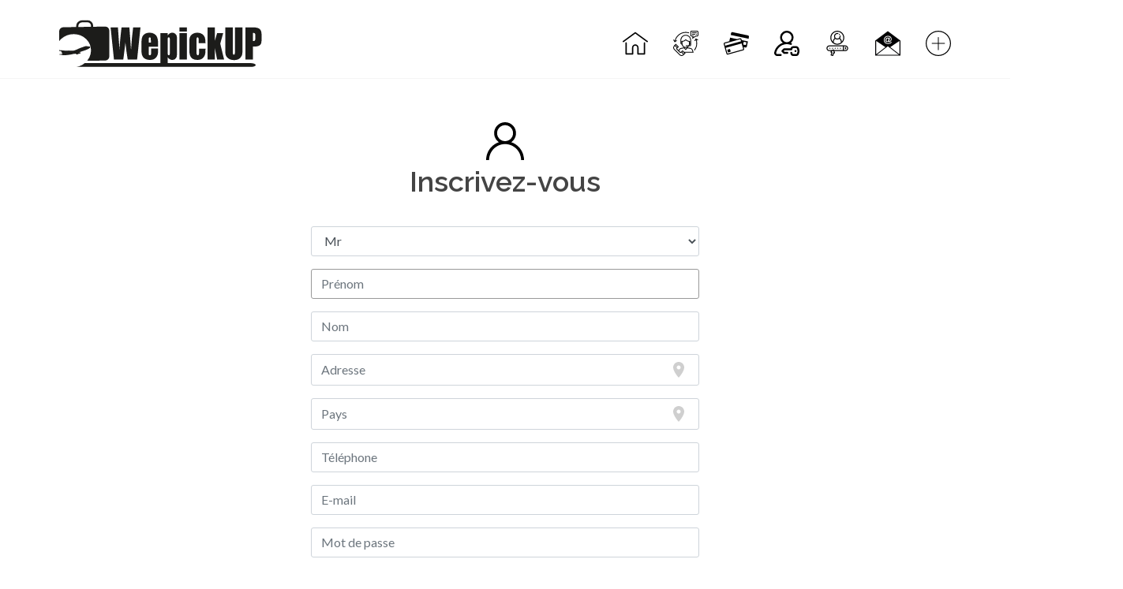

--- FILE ---
content_type: text/html; charset=UTF-8
request_url: http://www.wepickup.fr/inscription
body_size: 5852
content:
<!DOCTYPE html>
<html dir="ltr" lang="fr-FR">
<head>
    <meta http-equiv="content-type" content="text/html; charset=utf-8"/>
    <meta name="author" content="SemiColonWeb"/>
    <!-- Document Title
       ============================================= -->
    <title>Wepickup Relais mondial de vos colis à l&#039;étranger</title>
    <meta name="Description"
          content="Wepickup est un service de relai colis en ligne, il vous permet peu importe ou vous vous trouvez de commander en Europe et de recevoir vos colis soit à l'aéroport, soit à votre hôtel, vous commandez en ligne et vous recevez vos produits à votre arrivé en FRANCE.">
    <meta name="Keywords" content="relai colis, colis aeroport, adresse commande en france, commande en ligne france">

    <!-- Stylesheets
    ============================================= -->
    <link href="https://fonts.googleapis.com/css?family=Lato:300,400,400i,700|Raleway:300,400,500,600,700|Crete+Round:400i"
          rel="stylesheet" type="text/css"/>
    <link rel="stylesheet" href="http://www.wepickup.fr/css/bootstrap.css" type="text/css"/>
    <link rel="stylesheet" href="http://www.wepickup.fr/css/style.css" type="text/css"/>
    <link rel="stylesheet" href="http://www.wepickup.fr/css/dark.css" type="text/css"/>
    <link rel="stylesheet" href="http://www.wepickup.fr/css/font-icons.css" type="text/css"/>
    <link rel="stylesheet" href="http://www.wepickup.fr/css/animate.css" type="text/css"/>
    <link rel="stylesheet" href="http://www.wepickup.fr/css/magnific-popup.css" type="text/css"/>
    <link rel="stylesheet" href="http://www.wepickup.fr/css/custom.css" type="text/css"/>
    <link rel="stylesheet" href="http://www.wepickup.fr/css/components/datepicker.min.css" type="text/css"/>
    <!-- Algolia autocomplete -->
    <script src="https://cdn.jsdelivr.net/npm/places.js@1.6.0"></script>
    <link rel="stylesheet" href="http://www.wepickup.fr/css/responsive.css" type="text/css"/>
    <meta name="viewport" content="width=device-width, initial-scale=1"/>
    <script type='text/javascript'
            src='//platform-api.sharethis.com/js/sharethis.js#property=5bf61aeba0286b00115a8b6e&product=sticky-share-buttons'
            async='async'></script>
    <script src="http://www.wepickup.fr/js/typed.min.js"></script>

</head>

<body class="stretched">

<!-- Document Wrapper
============================================= -->
<div id="wrapper" class="clearfix">

    <!-- Header
    ============================================= -->
    <header id="header">

        <div id="header-wrap">

            <div class="container-fullwidth clearfix">

                <div id="primary-menu-trigger"><i class="icon-reorder"></i></div>

                <!-- Logo
                ============================================= -->
                <div id="logo">
                    <a href="http://www.wepickup.fr/accueil" class="standard-logo" data-dark-logo="http://www.wepickup.fr/images/logo.svg"><img
                                src="http://www.wepickup.fr/images/logo.svg" alt="WepickUP Logo"></a>
                    <a href="http://www.wepickup.fr/accueil" class="retina-logo"
                       data-dark-logo="http://www.wepickup.fr/images/logo.svg"><img src="http://www.wepickup.fr/images/logo.svg"
                                                                            alt="WepickUP Logo"></a>
                </div>
                <!-- #logo end -->

                <!-- Primary Navigation
                ============================================= -->
                <nav id="primary-menu">

                    <ul class="one-page-menu">
                                                                                    <li class="current"><a href="http://www.wepickup.fr/accueil">
                                        <img src="http://www.wepickup.fr/images/home.svg" width="32px" height="32px">
                                    </a></li>
                                <li><a href="http://www.wepickup.fr/services">
                                        <img src="http://www.wepickup.fr/images/services.svg" width="32px" height="32px">
                                    </a></li>
                                <li>
                                    <a href="http://www.wepickup.fr/tarifs">
                                        <img src="http://www.wepickup.fr/images/cardcredit.svg" width="32px" height="32px">
                                    </a>
                                </li>
                                <li>
                                    <a href="http://www.wepickup.fr/inscription">
                                        <img src="http://www.wepickup.fr/images/register.svg" width="32px" height="32px">
                                    </a>
                                </li>
                                <li>
                                    <a href="http://www.wepickup.fr/connexion">
                                        <img src="http://www.wepickup.fr/images/userlogin2.svg" width="32px" height="32px">
                                    </a>
                                </li>
                                <li>
                                    <a href="" data-href="#section-contact">
                                        <img src="http://www.wepickup.fr/images/mail.svg" width="32px" height="32px">
                                    </a>
                                </li>
                                <li>
                                    <a href="http://www.wepickup.fr/inscription">
                                        <img src="http://www.wepickup.fr/images/add.svg" width="32px" height="32px">
                                    </a>
                                </li>
                                                                                                </ul>
                </nav><!-- #primary-menu end -->

            </div>

        </div>
    </header><!-- #header end -->

    <div class="container">
        <div class="row m-5">
            <div class="col-md-8 offset-3 col-lg-12 col-sm-12">
                        <form method="POST" action="http://www.wepickup.fr/inscription">
                            <input type="hidden" name="_token" value="aXOoiPqwSsAv8jpGCjmiHDO55cK7tVqRQgaDwVdw">                            <div class="form-group row">
                                <div class="col-md-6">
                                    <h1 class="text-center"><img src="http://www.wepickup.fr/images/userlogin.svg" width="48px" height="48px"><br>Inscrivez-vous</h1>
                                    <select name="civility" class="form-control">
                                        <option value="">Choisir votre Civilité...</option>
                                        <option value="Mr" selected>Mr</option>
                                        <option value="Mlle">Mlle</option>
                                    </select>
                                                                    </div>
                            </div>
                            <div class="form-group row">
                                <div class="col-md-6">
                                    <input id="surname" type="text" placeholder="Prénom" required class="form-control" name="surname" value="" required autofocus>
                                                                    </div>
                            </div>

                            <div class="form-group row">
                                <div class="col-md-6">
                                    <input id="name" type="text" placeholder="Nom" required class="form-control" name="name" value="" required autofocus>
                                                                    </div>
                            </div>

                            <div class="form-group row">
                                <div class="col-md-6">
                                    <input id="places" placeholder="Adresse" type="text" class="form-control" name="address" value="" required autofocus>
                                                                    </div>
                            </div>

                            <div class="form-group row">
                                <div class="col-md-6">
                                    <input id="pays" placeholder="Pays" type="text" class="form-control" name="country" value="" required autofocus>
                                                                    </div>
                            </div>
                            <div class="form-group row">
                                <div class="col-md-6">
                                    <input id="phone" type="text" placeholder="Téléphone" class="form-control" name="phone" value="" required>
                                                                    </div>
                            </div>


                            <div class="form-group row">
                                <div class="col-md-6">
                                    <input id="email" type="email" placeholder="E-mail" class="form-control" name="email" value="" required autocomplete="off">

                                                                    </div>
                            </div>

                            <div class="form-group row">
                                <div class="col-md-6">
                                    <input id="password" type="password"  placeholder="Mot de passe" class="form-control" name="password" required autocomplete="off">

                                                                    </div>
                            </div>

                            <div class="form-group row">
                                <div class="col-md-6">
                                    <input id="password-confirm" type="password"  placeholder="Confirmation mot de passe" class="form-control" name="password_confirmation" required>
                                </div>
                            </div>

                            <div class="form-group row mb-0">
                                <div class="col-md-6">
                                    <button type="submit" class="button button-3d button-blue button-large nobottommargin btn-block">
                                       S&#039;inscrire
                                    </button>
                                </div>
                            </div>
                        </form>
                    </div>
                </div>
    </div>
    <script>
        (function() {
            var placesAutocomplete = places({
                container: document.querySelector('#pays'),
                type: 'country',
                templates: {
                    suggestion: function(suggestion) {
                        return '<i class="flag ' + suggestion.countryCode + '"></i> ' +
                            suggestion.highlight.name;
                    }
                }
            });
        })();
    </script>

<!-- Footer
    ============================================= -->
    <footer id="footer" class="dark">

        <div class="container">

            <!-- Footer Widgets
            ============================================= -->
            <div class="footer-widgets-wrap clearfix">

                <div class="col_two_third">

                    <div class="col_one_third">

                        <div class="widget clearfix">

                            <img src="http://www.wepickup.fr/images/logo.svg" alt="" class="footer-logo">
                            <p>Nous ubérisons le transport de colis dans le monde, nous croyons en une meilleure facon de transporter vos colis, nous sommes moins chers que Colissimo, UPS ou DHL.</p>
                            <hr>
                            <b>Moyen de paiements acceptés</b>
                            <img src="http://www.wepickup.fr/images/brands/mobile-money.jpg" width="256px" height="100px"
                                 alt="Paiement depuis le Cameroun">
                            <img src="http://www.wepickup.fr/images/paiement.png" width="256px" height="80px"
                                 alt="Paiement depuis le Cameroun">

                        </div>

                    </div>

                    <div class="col_one_third">

                        <div style="background: http://www.wepickup.fr/images/world-map.png no-repeat center center; background-size: 100%;">
                            <address>
                                <strong>QG:</strong><br>
                                WEPICKUP FRANCE<br>208 Avenue Aristide Briand <br>
                                92220 Bagneux<br>
                            </address>
                            <abbr title="Phone Number"><strong>Téléphone:</strong></abbr> (+33) 650012445<br>
                            <abbr title="Email Address"><strong>Email:</strong></abbr> contact@wepickup.fr<br>
                            <hr>
                            <img src="http://www.wepickup.fr/images/france-flag-icon-256.png" width="96px" height="48px"
                                 alt="Colis envoie Cameroun"><br>
                            <address>
                                <strong>Point retrait FRANCE</strong><br>
                                WEPICKUP FRANCE<br>BAGNEUX<br>
                                208 Avenue Aristide Briand 92220, BAGNEUX<br>
                            </address>

                            <hr>
                            <img src="http://www.wepickup.fr/images/brands/cm.png" width="96px" height="48px"
                                 alt="Colis envoie Cameroun"><br>
                            <address>
                                <strong>Point retrait CAMEROUN</strong><br>
                                WEPICKUP CAMEROUN<br>MAKEPE<br>
                                DOUALA, CAMEROUN<br>
                            </address>


                        </div>

                    </div>

                    <div class="col_one_third col_last">
                        <div class="widget clearfix" style="margin-bottom: -20px;">

                            <div class="row">

                                <div class="col-lg-6 clearfix bottommargin-sm">
                                    <a href="#" class="social-icon si-dark si-colored si-facebook nobottommargin"
                                       style="margin-right: 10px;">
                                        <i class="icon-facebook"></i>
                                        <i class="icon-facebook"></i>
                                    </a>
                                    <a href="#">
                                        <small style="display: block; margin-top: 3px;"><strong>Like us</strong><br>sur
                                            Facebook
                                        </small>
                                    </a>
                                </div>
                                <div class="col-lg-6 clearfix">
                                    <a href="#" class="social-icon si-dark si-colored si-rss nobottommargin"
                                       style="margin-right: 10px;">
                                        <i class="icon-rss"></i>
                                        <i class="icon-rss"></i>
                                    </a>
                                    <a href="#">
                                        <small style="display: block; margin-top: 3px;"><strong>Suivre nos flux</strong><br>RSS
                                        </small>
                                    </a>
                                </div>

                            </div>

                        </div>
                    </div>
                </div>

                <div class="col_one_third col_last">
                    <div class="widget subscribe-widget clearfix">
                        <h5><strong>Restez informez</strong> car nous ouvrons chaque jour des points de retraits dans le
                            monde</h5>
                        <div class="widget-subscribe-form-result"></div>
                        <form id="widget-subscribe-form" action="include/subscribe.php" role="form" method="post"
                              class="nobottommargin">
                            <div class="input-group divcenter">
                                <div class="input-group-prepend">
                                    <div class="input-group-text"><i class="icon-email2"></i></div>
                                </div>
                                <input type="email" id="widget-subscribe-form-email" name="widget-subscribe-form-email"
                                       class="form-control required email" placeholder="Saisir votre Email">
                                <div class="input-group-append">
                                    <button class="btn btn-success" type="submit">Rejoindre</button>
                                </div>
                            </div>
                        </form>
                    </div>
                </div>

            </div><!-- .footer-widgets-wrap end -->

        </div>

        <!-- Copyrights
        ============================================= -->
        <div id="copyrights">

            <div class="container clearfix">

                <div class="col_half">
                    &copy; 2018 Tous droits réservés.<br>
                    <div class="copyright-links"><a href="/conditions">Conditions d&#039;utilisations</a> / <a
                                href="/termes">Termes d&#039;utilisations</a></div>
                </div>

                <div class="col_half col_last tright">
                    <div class="fright clearfix">
                        <a href="#" class="social-icon si-small si-borderless si-facebook">
                            <i class="icon-facebook"></i>
                            <i class="icon-facebook"></i>
                        </a>

                        <a href="#" class="social-icon si-small si-borderless si-twitter">
                            <i class="icon-twitter"></i>
                            <i class="icon-twitter"></i>
                        </a>

                        <a href="#" class="social-icon si-small si-borderless si-gplus">
                            <i class="icon-gplus"></i>
                            <i class="icon-gplus"></i>
                        </a>

                        <a href="#" class="social-icon si-small si-borderless si-pinterest">
                            <i class="icon-pinterest"></i>
                            <i class="icon-pinterest"></i>
                        </a>


                        <a href="#" class="social-icon si-small si-borderless si-linkedin">
                            <i class="icon-linkedin"></i>
                            <i class="icon-linkedin"></i>
                        </a>
                    </div>

                    <div class="clear"></div>

                    <i class="icon-envelope2"></i> contact@wepickup.com <span class="middot">&middot;</span> <i
                            class="icon-headphones"></i>0650012445 <span class="middot">&middot;</span> <i
                            class="icon-skype2"></i> wepickupOnskype
                </div>

            </div>

        </div>
        <!-- #copyrights end -->


    </footer><!-- #footer end -->

</div><!-- #wrapper end -->

<!-- Go To Top
============================================= -->
<div id="gotoTop" class="icon-angle-up"></div>

<!-- External JavaScripts
============================================= -->
<script src="http://www.wepickup.fr/js/jquery.js"></script>
<script src="http://www.wepickup.fr/js/plugins.js"></script>

<!-- Footer Scripts
============================================= -->
<script src="http://www.wepickup.fr/js/functions.js"></script>
<script src="https://maps.google.com/maps/api/js?key=AIzaSyDMxJ92oBkSnVNHFX3R8XhtYQPEgk1_IiI"></script>
<script src="http://www.wepickup.fr/js/jquery.gmap.js"></script>

<script>

    jQuery('#google-map').gMap({

        address: 'Levallois, FRANCE',
        maptype: 'ROADMAP',
        zoom: 14,
        markers: [
            {
                address: "44 avenue Georges Pompidou Levallois, FRANCE",
                html: '<div style="width: 300px; height:50px; margin-top:50px;"><h4 style="margin-bottom: 8px;">Point Relais <span>WepickUP</span></h4><p class="nobottommargin"><p>Retirez tous vos colis dans notre point de retrait chez <strong>WEPICKUP 44 Avenue Georges pompidou 92300 Levallois Perret</strong>.</p></div>',
                icon: {
                    image: "images/icons/map-icon-red.png",
                    iconsize: [32, 39],
                    iconanchor: [32, 39]
                }
            }
        ],
        doubleclickzoom: false,
        controls: {
            panControl: true,
            zoomControl: true,
            mapTypeControl: true,
            scaleControl: false,
            streetViewControl: false,
            overviewMapControl: false
        }

    });
</script>
<script src="https://cdn.jsdelivr.net/npm/places.js@1.6.0"></script>
<script src="http://parsleyjs.org/dist/parsley.js"></script>
<script type="text/javascript" src="https://js.stripe.com/v2/"></script>
<script>
    Stripe.setPublishableKey("pk_test_3gs8ZXT3VD86CbG68lFzlbRt");
    jQuery(function ($) {
        $('#payment-form').submit(function (event) {
            var $form = $(this);
            $form.parsley().subscribe('parsley:form:validate', function (formInstance) {
                formInstance.submitEvent.preventDefault();
                alert();
                return false;
            });
            $form.find('#submitBtn').prop('disabled', true);
            Stripe.card.createToken($form, stripeResponseHandler);
            return false;
        });
    });

    function stripeResponseHandler(status, response) {
        var $form = $('#payment-form');
        if (response.error) {
            $form.find('.payment-errors').text(response.error.message);
            $form.find('.payment-errors').addClass('alert alert-danger');
            $form.find('#submitBtn').prop('disabled', false);
            $('#submitBtn').button('reset');
        } else {
            var token = response.id;
            $form.append($('<input type="hidden" name="stripeToken" />').val(token));
            $form.get(0).submit();
        }
    };
</script>
<!-- PARSLEY -->
<script>
    window.ParsleyConfig = {
        errorsWrapper: '<div></div>',
        errorTemplate: '<div class="alert alert-danger parsley" role="alert"></div>',
        errorClass: 'has-error',
        successClass: 'has-success'
    };
</script>

<script>
    var placesAutocomplete = places({
        container: document.querySelector('#places')
    });
    var placesAutocomplete = places({
        container: document.querySelector('#arrival')
    });
</script>
<div id="fb-root"></div>
<script>(function (d, s, id) {
        var js, fjs = d.getElementsByTagName(s)[0];
        if (d.getElementById(id)) return;
        js = d.createElement(s);
        js.id = id;
        js.src = 'https://connect.facebook.net/fr_FR/sdk.js#xfbml=1&version=v3.2&appId=979972712100842&autoLogAppEvents=1';
        fjs.parentNode.insertBefore(js, fjs);
    }(document, 'script', 'facebook-jssdk'));</script>

<script>
    window.fbAsyncInit = function () {
        FB.init({
            appId: '736714566697311',
            cookie: true,
            xfbml: true,
            version: 'v3.2'
        });

        FB.AppEvents.logPageView();

    };

    (function (d, s, id) {
        var js, fjs = d.getElementsByTagName(s)[0];
        if (d.getElementById(id)) {
            return;
        }
        js = d.createElement(s);
        js.id = id;
        js.src = "https://connect.facebook.net/en_US/sdk.js";
        fjs.parentNode.insertBefore(js, fjs);
    }(document, 'script', 'facebook-jssdk'));
</script>
<script src="http://www.wepickup.fr/js/datepicker.min.js"></script>
<script src="http://www.wepickup.fr/js/i18n/datepicker.fr.js"></script>
</body>
</html>


--- FILE ---
content_type: text/css
request_url: http://www.wepickup.fr/css/custom.css
body_size: 365
content:
.bgGreen{
    background: #56b48c;
}
.textWhite{
    color: #fff;
}
.radius{
    border-radius: 5px;
}
.value{
    margin-left: 50px;
}
.bg{
    background: url("/images/bg3web.jpg")  no-repeat;
    background-size: cover;
}
.textBlack{
    color: #000;
}
.title{
    text-align: center !important;
    color: #111;
    font-family: 'Helvetica Neue', sans-serif;
    font-size: 60px;
    font-weight: bold;
    letter-spacing: -1px;
    line-height: 1;
}
.searchBG{
    background: #ffffff3d;
    border-radius: 11px;
    border: 1px solid #eaeaea;
}
.customDiv{
    background: #fff;
    padding: 7px;
    border-radius: 5px;
}



--- FILE ---
content_type: image/svg+xml
request_url: http://www.wepickup.fr/images/logo.svg
body_size: 7475
content:
<?xml version="1.0" encoding="utf-8"?>
<svg version="1.1" id="Layer_1"
xmlns="http://www.w3.org/2000/svg"
xmlns:xlink="http://www.w3.org/1999/xlink"
width="390px" height="140px"
xml:space="preserve">
<g id="PathID_1" transform="matrix(1.26569, 0, 0, 1.40625, 111.85, 105.55)" opacity="1">
<path style="fill:#1C1C1A;fill-opacity:1" d="M41.75 -40.5L37.05 0L23.9 0Q22.1 -9.3 20.7 -21.25Q20.05 -16.1 17.75 0L4.7 0L0 -40.5L10.25 -40.5L11.35 -26.35L12.4 -12.7Q13 -23.25 15.3 -40.5L26.25 -40.5L27.35 -27.1L28.55 -11.7Q29.45 -26.4 31.5 -40.5L41.75 -40.5" />
</g>
<g id="PathID_2" transform="matrix(1.26569, 0, 0, 1.40625, 111.85, 105.55)" opacity="1">
</g>
<g id="PathID_3" transform="matrix(1.26569, 0, 0, 1.40625, 164.55, 105.55)" opacity="1">
<path style="fill:#1C1C1A;fill-opacity:1" d="M24.7 -16L11.6 -16L11.6 -8.8Q11.6 -6.55 11.9 -5.9Q12.25 -5.3 13.15 -5.3Q14.3 -5.3 14.7 -6.15Q15.1 -7 15.1 -9.45L15.1 -13.85L24.7 -13.85L24.7 -11.4Q24.7 -8.3 24.3 -6.65Q23.9 -5 22.45 -3.1Q21.05 -1.25 18.85 -0.3Q16.65 0.6 13.35 0.6Q10.15 0.6 7.7 -0.3Q5.25 -1.25 3.9 -2.85Q2.55 -4.45 2 -6.4Q1.5 -8.35 1.5 -12.05L1.5 -21.7Q1.5 -26.05 2.65 -28.55Q3.85 -31.1 6.5 -32.45Q9.2 -33.8 12.65 -33.8Q16.9 -33.8 19.65 -32.15Q22.45 -30.55 23.55 -27.85Q24.7 -25.2 24.7 -20.4L24.7 -16M14.6 -21.4L14.6 -23.8Q14.6 -26.4 14.3 -27.15Q14 -27.9 13.15 -27.9Q12.1 -27.9 11.85 -27.25Q11.6 -26.6 11.6 -23.8L11.6 -21.4L14.6 -21.4" />
</g>
<g id="PathID_4" transform="matrix(1.26569, 0, 0, 1.40625, 164.55, 105.55)" opacity="1">
</g>
<g id="PathID_5" transform="matrix(1.26569, 0, 0, 1.40625, 197.7, 105.55)" opacity="1">
<path style="fill:#1C1C1A;fill-opacity:1" d="M12.05 -33.2L11.9 -30.2Q13.25 -32 14.85 -32.9Q16.5 -33.8 18.4 -33.8Q20.75 -33.8 22.45 -32.5Q24.2 -31.25 24.6 -29.6Q25.05 -27.95 25.05 -24L25.05 -10Q25.05 -5.5 24.5 -3.55Q23.95 -1.65 22.3 -0.5Q20.65 0.6 18.3 0.6Q16.4 0.6 14.8 -0.25Q13.2 -1.15 11.9 -2.9L11.9 4.75L1.8 4.75L1.8 -33.2L12.05 -33.2M14.95 -23.5Q14.95 -26.6 14.7 -27.25Q14.5 -27.9 13.45 -27.9Q12.45 -27.9 12.15 -27.15Q11.9 -26.4 11.9 -23.5L11.9 -9.75Q11.9 -6.75 12.2 -6Q12.5 -5.3 13.5 -5.3Q14.45 -5.3 14.7 -5.95Q14.95 -6.65 14.95 -9.3L14.95 -23.5" />
</g>
<g id="PathID_6" transform="matrix(1.26569, 0, 0, 1.40625, 197.7, 105.55)" opacity="1">
</g>
<g id="PathID_7" transform="matrix(1.26569, 0, 0, 1.40625, 231.35, 105.55)" opacity="1">
<path style="fill:#1C1C1A;fill-opacity:1" d="M12.2 -40.5L12.2 -35.25L1.8 -35.25L1.8 -40.5L12.2 -40.5M12.2 -33.2L12.2 0L1.8 0L1.8 -33.2L12.2 -33.2" />
</g>
<g id="PathID_8" transform="matrix(1.26569, 0, 0, 1.40625, 231.35, 105.55)" opacity="1">
</g>
<g id="PathID_9" transform="matrix(1.26569, 0, 0, 1.40625, 249.15, 105.55)" opacity="1">
<path style="fill:#1C1C1A;fill-opacity:1" d="M24.15 -20.65L14.6 -20.65L14.6 -24.45Q14.6 -26.45 14.25 -27.15Q13.95 -27.9 13.05 -27.9Q12.2 -27.9 11.9 -27.25Q11.6 -26.65 11.6 -24.45L11.6 -8.8Q11.6 -7.05 12.05 -6.15Q12.5 -5.3 13.35 -5.3Q14.4 -5.3 14.75 -6.2Q15.15 -7.1 15.15 -9.7L15.15 -13.65L24.15 -13.65Q24.1 -9.65 23.8 -7.65Q23.55 -5.7 22.15 -3.6Q20.75 -1.5 18.45 -0.45Q16.2 0.6 12.85 0.6Q8.55 0.6 6.05 -0.85Q3.55 -2.3 2.5 -4.95Q1.5 -7.6 1.5 -12.45L1.5 -21.85Q1.5 -26.1 2.35 -28.25Q3.2 -30.4 5.95 -32.1Q8.75 -33.8 12.7 -33.8Q16.65 -33.8 19.45 -32.1Q22.25 -30.4 23.2 -27.85Q24.15 -25.3 24.15 -20.65" />
</g>
<g id="PathID_10" transform="matrix(1.26569, 0, 0, 1.40625, 249.15, 105.55)" opacity="1">
</g>
<g id="PathID_11" transform="matrix(1.26569, 0, 0, 1.40625, 281.15, 105.55)" opacity="1">
<path style="fill:#1C1C1A;fill-opacity:1" d="M23.55 -33.2L19.45 -19.95L24.8 0L15.05 0L11.9 -14.45L11.9 0L1.8 0L1.8 -40.5L11.9 -40.5L11.9 -23.5L15.05 -33.2L23.55 -33.2" />
</g>
<g id="PathID_12" transform="matrix(1.26569, 0, 0, 1.40625, 281.15, 105.55)" opacity="1">
</g>
<g id="PathID_13" transform="matrix(1.26569, 0, 0, 1.40625, 312.2, 105.55)" opacity="1">
<path style="fill:#1C1C1A;fill-opacity:1" d="M26 -40.5L26 -13.4Q26 -8.8 25.7 -6.95Q25.4 -5.1 23.9 -3.1Q22.45 -1.15 20 -0.15Q17.6 0.85 14.35 0.85Q10.7 0.85 7.9 -0.35Q5.15 -1.55 3.75 -3.45Q2.4 -5.4 2.15 -7.5Q1.95 -9.65 1.95 -16.5L1.95 -40.5L12.5 -40.5L12.5 -10.1Q12.5 -7.45 12.75 -6.7Q13.05 -6 13.9 -6Q14.85 -6 15.15 -6.8Q15.45 -7.6 15.45 -10.65L15.45 -40.5L26 -40.5" />
</g>
<g id="PathID_14" transform="matrix(1.26569, 0, 0, 1.40625, 312.2, 105.55)" opacity="1">
</g>
<g id="PathID_15" transform="matrix(1.26569, 0, 0, 1.40625, 347.6, 105.55)" opacity="1">
<path style="fill:#1C1C1A;fill-opacity:1" d="M2.1 -40.5L12.65 -40.5Q16.95 -40.5 19.25 -39.8Q21.6 -39.1 22.75 -37.8Q23.9 -36.55 24.3 -34.75Q24.75 -32.95 24.75 -29.15L24.75 -25.6Q24.75 -21.75 23.95 -19.95Q23.15 -18.2 21 -17.25Q18.85 -16.3 15.45 -16.3L12.65 -16.3L12.65 0L2.1 0L2.1 -40.5M12.65 -33.55L12.65 -23.25L13.4 -23.25Q14.8 -23.25 15.35 -23.95Q15.95 -24.65 15.95 -26.9L15.95 -30.2Q15.95 -32.3 15.3 -32.9Q14.65 -33.55 12.65 -33.55" />
</g>
<g id="PathID_16" transform="matrix(1.26569, 0, 0, 1.40625, 347.6, 105.55)" opacity="1">
</g>
<g id="PathID_17" transform="matrix(3.04244, 0, 9.97772e-008, -1.14132, 202.55, 115.4)" opacity="1">
<path style="fill:#1C1C1A;fill-opacity:1" d="M53.6 -2.1Q54.5 -1.2 54.5 0Q54.5 1.2 53.6 2.1Q52.7 3 51.5 3L-51.5 3Q-52.7 3 -53.6 2.1Q-54.5 1.2 -54.5 0Q-54.5 -1.2 -53.6 -2.1Q-52.7 -3 -51.5 -3L51.5 -3Q52.7 -3 53.6 -2.1" />
</g>
<g id="PathID_18" transform="matrix(3.04244, 0, 9.97772e-008, -1.14132, 202.55, 115.4)" opacity="1">
</g>
<g id="PathID_19" transform="matrix(0.474783, -0.00736237, 0, 0.466568, 20.95, 36.65)" opacity="1">
<path style="fill:#1C1C1A;fill-opacity:1" d="M182.15 29.85Q186.6 34.35 186.6 40.45L186.6 139.2Q186.6 145.5 182.15 150.05Q177.65 154.5 171.55 154.5L15.35 154.5Q8.95 154.5 4.5 150.05Q0 145.5 0 139.2L0 40.45Q0 34.35 4.5 29.85Q8.95 25.3 15.35 25.3L63.25 25.3L63.25 21.8Q63.25 12.85 69.6 6.3Q76.35 0 85.3 0L104.5 0Q113.85 0 120.2 6.3Q126.55 12.85 126.55 21.8L126.55 25.3L171.55 25.3Q177.65 25.3 182.15 29.85M85.3 7.8Q79.5 7.8 75.4 11.9Q71.3 16 71.3 21.8L71.3 25.3L118.55 25.3L118.55 21.8Q118.55 16 114.6 11.9Q110.65 7.8 104.5 7.8L85.3 7.8" />
</g>
<g id="PathID_20" transform="matrix(0.474783, -0.00736237, 0, 0.466568, 20.95, 36.65)" opacity="1">
</g>
<g id="PathID_21" transform="matrix(-0.41773, -0.00369622, -0.0146085, 0.392989, 78.25, 60.9)" opacity="1">
<path style="fill:#FFFFFF;fill-opacity:1" d="M120.2 95.65Q120.75 95.6 121.15 94.85Q121.4 94.05 122.1 93.95L133.65 92.8Q141.95 91.95 136.85 91.5L128.7 90.75L120.6 90.3Q120.8 88.05 123.3 83.6Q125.75 79.2 126 77.5L137.95 75.7L141.9 75.3Q143.65 75.15 144.25 74.7Q152.65 68.15 140.1 72.5L125.7 73.25L110.1 74.8L95.75 74.85Q95.15 73.9 94.45 73.85Q93.4 73.75 92.6 74.85L75.9 74.9Q71 74.35 61.45 69.85Q51.1 64.65 47.4 62.95Q45.65 62.1 33.6 57.45L25.9 54.55Q21.55 53.2 18.85 53.55L17.75 53.85L16.8 54.3L9.15 55.1Q3.75 55.55 3.45 56.8Q3 59.15 5.15 61.4Q6.75 63.05 11.35 65.9Q17.6 69.75 26.55 73.2L40.25 78.1Q48 80.75 50.45 81.95L48.45 82.1L44.75 81.85Q43.7 82.2 43.8 84.2Q43.85 85.7 44.2 86.45Q44.65 87.2 47.15 87.6L52.8 88.45L52.75 89.1Q52.65 89.7 53.05 89.95L54 90.25Q54.95 90.85 57.4 91.25L61.85 91.4Q62.1 91.4 62.1 90.35Q62.15 89.25 62.6 89.05Q65.1 87.8 66.3 88.45L69.8 89.85Q70.15 89.95 69.4 89.05Q68.65 88.15 69.05 88.25Q79.95 91.5 92.65 93.6Q108.7 96.3 120.2 95.65M150 75Q150 105.95 128 128Q106 150 74.95 150Q44 150 22 128Q0 105.95 0 75Q0 44.05 22 22.05Q44 0 74.95 0Q106 0 128 22.05Q150 44.05 150 75" />
</g>
<g id="PathID_22" transform="matrix(-0.41773, -0.00369622, -0.0146085, 0.392989, 78.25, 60.9)" opacity="1">
</g>
</svg>


--- FILE ---
content_type: image/svg+xml
request_url: http://www.wepickup.fr/images/mail.svg
body_size: 2735
content:
<?xml version="1.0" encoding="iso-8859-1"?>
<!-- Generator: Adobe Illustrator 16.0.0, SVG Export Plug-In . SVG Version: 6.00 Build 0)  -->
<!DOCTYPE svg PUBLIC "-//W3C//DTD SVG 1.1//EN" "http://www.w3.org/Graphics/SVG/1.1/DTD/svg11.dtd">
<svg version="1.1" id="Capa_1" xmlns="http://www.w3.org/2000/svg" xmlns:xlink="http://www.w3.org/1999/xlink" x="0px" y="0px"
	 width="79.536px" height="79.536px" viewBox="0 0 79.536 79.536" style="enable-background:new 0 0 79.536 79.536;"
	 xml:space="preserve">
<g>
	<path style="fill:#010002;" d="M39.773,1.31L0,31.004v47.222h79.536V31.004L39.773,1.31z M28.77,22.499
		c1.167-2.133,2.775-3.739,4.815-4.805c2.035-1.075,4.357-1.616,6.983-1.616c2.214,0,4.191,0.435,5.921,1.292
		c1.729,0.87,3.045,2.094,3.967,3.687c0.9,1.595,1.367,3.334,1.367,5.217c0,2.247-0.694,4.279-2.082,6.097
		c-1.74,2.292-3.961,3.436-6.68,3.436c-0.732,0-1.279-0.122-1.654-0.38c-0.365-0.262-0.621-0.632-0.743-1.129
		c-1.022,1.012-2.231,1.52-3.589,1.52c-1.465,0-2.679-0.507-3.643-1.509c-0.966-1.012-1.447-2.361-1.447-4.031
		c0-2.084,0.578-3.966,1.743-5.672c1.416-2.084,3.218-3.13,5.424-3.13c1.571,0,2.731,0.601,3.475,1.805l0.331-1.468h3.5
		l-1.998,9.479c-0.125,0.606-0.187,0.986-0.187,1.163c0,0.228,0.052,0.38,0.149,0.497c0.099,0.111,0.223,0.165,0.357,0.165
		c0.436,0,0.979-0.248,1.646-0.769c0.901-0.663,1.627-1.574,2.181-2.695c0.554-1.129,0.839-2.299,0.839-3.508
		c0-2.165-0.782-3.977-2.352-5.445c-1.573-1.45-3.77-2.185-6.578-2.185c-2.393,0-4.417,0.487-6.077,1.468
		c-1.66,0.966-2.913,2.343-3.765,4.114c-0.839,1.76-1.258,3.607-1.258,5.52c0,1.856,0.479,3.552,1.411,5.074
		c0.945,1.533,2.26,2.641,3.956,3.345c1.696,0.697,3.643,1.046,5.828,1.046c2.097,0,3.909-0.293,5.432-0.881
		c1.522-0.587,2.739-1.457,3.666-2.641h2.807c-0.88,1.792-2.227,3.192-4.049,4.215c-2.092,1.163-4.64,1.74-7.644,1.74
		c-2.918,0-5.426-0.487-7.542-1.468c-2.121-0.986-3.689-2.434-4.73-4.35c-1.028-1.918-1.535-4.008-1.535-6.268
		C27.017,26.952,27.595,24.64,28.77,22.499z M2.804,31.941l29.344,19.68L2.804,74.333V31.941z M5.033,75.844l34.74-26.885
		l34.729,26.885H5.033z M76.729,74.333L47.391,51.621l29.339-19.68V74.333z M41.205,24.661c0.466,0.531,0.699,1.295,0.699,2.292
		c0,0.891-0.174,1.856-0.513,2.879c-0.334,1.036-0.743,1.826-1.209,2.361c-0.318,0.375-0.658,0.652-0.992,0.826
		c-0.439,0.249-0.906,0.37-1.41,0.37c-0.674,0.006-1.23-0.264-1.691-0.794c-0.45-0.531-0.673-1.346-0.673-2.465
		c0-0.839,0.158-1.805,0.487-2.889c0.329-1.088,0.81-1.916,1.453-2.509c0.647-0.588,1.346-0.881,2.1-0.881
		C40.162,23.856,40.749,24.125,41.205,24.661z"/>
</g>
<g>
</g>
<g>
</g>
<g>
</g>
<g>
</g>
<g>
</g>
<g>
</g>
<g>
</g>
<g>
</g>
<g>
</g>
<g>
</g>
<g>
</g>
<g>
</g>
<g>
</g>
<g>
</g>
<g>
</g>
</svg>


--- FILE ---
content_type: image/svg+xml
request_url: http://www.wepickup.fr/images/userlogin2.svg
body_size: 10399
content:
<?xml version="1.0" encoding="iso-8859-1"?>
<!-- Generator: Adobe Illustrator 19.0.0, SVG Export Plug-In . SVG Version: 6.00 Build 0)  -->
<svg version="1.1" id="Capa_1" xmlns="http://www.w3.org/2000/svg" xmlns:xlink="http://www.w3.org/1999/xlink" x="0px" y="0px"
	 viewBox="0 0 511.999 511.999" style="enable-background:new 0 0 511.999 511.999;" xml:space="preserve">
<g>
	<g>
		<g>
			<path d="M418.071,297.743h-40.208H93.929c-31.846,0-57.754,25.909-57.754,57.755s25.909,57.754,57.754,57.754h33.852
				l-4.369,3.549c-5.031,4.088-7.295,10.561-5.909,16.892c1.386,6.332,6.147,11.268,12.426,12.879l2.269,0.583l-11.198,43.629
				c-1.373,5.35,1.851,10.799,7.2,12.172l34.009,8.729c0.819,0.211,1.654,0.314,2.486,0.314c1.776,0,3.537-0.474,5.091-1.393
				c2.283-1.351,3.936-3.553,4.595-6.121l11.199-43.631l2.269,0.583c6.279,1.611,12.828-0.421,17.092-5.304
				c4.264-4.882,5.396-11.645,2.956-17.649l-10.257-25.233h180.223h40.208v0.001c31.846,0,57.754-25.908,57.754-57.754
				S449.915,297.743,418.071,297.743z M134.364,438.712l-0.004,0.015c0.002-0.006,0.003-0.013,0.005-0.019
				C134.364,438.71,134.364,438.711,134.364,438.712z M182.116,439.318c-2.921-0.752-5.959-0.32-8.556,1.216
				c-2.596,1.535-4.438,3.989-5.186,6.907l-10.879,42.387l-14.638-3.758l10.878-42.382c0.751-2.922,0.319-5.961-1.218-8.558
				c-1.537-2.596-3.992-4.438-6.906-5.182l-5.064-1.301l18.953-15.396l12.441-10.106l4.108,10.106l11.123,27.364L182.116,439.318z
				 M367.862,393.252H189.51l-4.126-10.15c-1.194-2.936-3.708-5.133-6.778-5.92c-3.072-0.79-6.332-0.075-8.792,1.924L152.4,393.252
				H93.929c-20.818,0-37.754-16.937-37.754-37.754c0-20.818,16.937-37.755,37.754-37.755h273.934V393.252z M418.071,393.252h-30.208
				v-75.509h30.208c20.818,0,37.754,16.937,37.754,37.755C455.824,376.315,438.887,393.252,418.071,393.252z"/>
			<path d="M423.868,332.589c-3.425-4.332-9.714-5.069-14.046-1.642c-4.333,3.425-5.067,9.714-1.642,14.046l6.735,8.519
				l-6.735,8.519c-3.425,4.332-2.69,10.621,1.642,14.046c1.836,1.452,4.023,2.156,6.195,2.156c2.953-0.001,5.877-1.302,7.851-3.798
				l11.64-14.721c2.875-3.635,2.875-8.77,0-12.404L423.868,332.589z"/>
			<path d="M96.979,359.319c0.25,0.61,0.56,1.19,0.92,1.73c0.37,0.55,0.79,1.06,1.25,1.52c0.46,0.461,0.97,0.881,1.52,1.24
				c0.54,0.36,1.12,0.67,1.72,0.92c0.61,0.25,1.23,0.44,1.87,0.57c0.65,0.13,1.3,0.2,1.96,0.2c0.65,0,1.3-0.07,1.95-0.2
				c0.64-0.13,1.27-0.32,1.87-0.57c0.6-0.25,1.19-0.56,1.73-0.92c0.54-0.359,1.06-0.779,1.52-1.24c0.46-0.46,0.88-0.97,1.24-1.52
				c0.36-0.54,0.67-1.12,0.92-1.73c0.25-0.6,0.44-1.229,0.57-1.869c0.13-0.641,0.2-1.301,0.2-1.95c0-0.65-0.07-1.311-0.2-1.96
				c-0.13-0.63-0.32-1.26-0.57-1.87c-0.25-0.601-0.56-1.18-0.92-1.72c-0.36-0.551-0.78-1.061-1.24-1.521
				c-0.46-0.46-0.98-0.88-1.52-1.25c-0.54-0.36-1.13-0.67-1.73-0.92c-0.6-0.25-1.23-0.44-1.87-0.57c-3.25-0.649-6.7,0.41-9.02,2.74
				c-0.46,0.46-0.88,0.97-1.25,1.521c-0.36,0.54-0.67,1.119-0.92,1.72c-0.25,0.61-0.44,1.24-0.57,1.87
				c-0.13,0.649-0.19,1.31-0.19,1.96c0,0.649,0.06,1.31,0.19,1.95S96.729,358.72,96.979,359.319z"/>
			<path d="M150.16,359.319c0.25,0.61,0.56,1.19,0.92,1.73c0.37,0.55,0.79,1.06,1.25,1.52c0.46,0.461,0.97,0.881,1.52,1.24
				c0.54,0.36,1.12,0.67,1.72,0.92c0.61,0.25,1.24,0.44,1.87,0.57c0.65,0.13,1.31,0.2,1.96,0.2s1.31-0.07,1.95-0.2
				c0.64-0.13,1.27-0.32,1.87-0.57c0.61-0.25,1.19-0.56,1.73-0.92c0.55-0.359,1.06-0.779,1.52-1.24c0.46-0.46,0.88-0.97,1.24-1.52
				c0.36-0.54,0.67-1.12,0.92-1.73c0.25-0.6,0.44-1.229,0.57-1.869c0.13-0.641,0.2-1.301,0.2-1.95c0-0.65-0.07-1.311-0.2-1.96
				c-0.13-0.63-0.32-1.26-0.57-1.87c-0.25-0.601-0.56-1.18-0.92-1.72c-0.36-0.551-0.78-1.061-1.24-1.521
				c-2.32-2.33-5.77-3.39-9.03-2.74c-0.63,0.13-1.26,0.32-1.87,0.57c-0.6,0.25-1.18,0.56-1.72,0.92c-0.55,0.37-1.06,0.79-1.52,1.25
				c-0.46,0.46-0.88,0.97-1.25,1.521c-0.36,0.54-0.67,1.119-0.92,1.72c-0.25,0.61-0.44,1.24-0.57,1.87
				c-0.13,0.649-0.19,1.31-0.19,1.96c0,0.649,0.06,1.31,0.19,1.95S149.91,358.72,150.16,359.319z"/>
			<path d="M203.349,359.319c0.25,0.61,0.56,1.19,0.92,1.73c0.36,0.55,0.78,1.06,1.24,1.52c0.46,0.461,0.97,0.881,1.52,1.24
				c0.54,0.36,1.12,0.67,1.73,0.92c0.6,0.25,1.23,0.44,1.87,0.57c0.64,0.13,1.3,0.2,1.95,0.2c0.65,0,1.31-0.07,1.95-0.2
				s1.27-0.32,1.87-0.57c0.61-0.25,1.19-0.56,1.73-0.92c0.55-0.359,1.06-0.779,1.52-1.24c0.46-0.46,0.88-0.97,1.24-1.52
				c0.36-0.54,0.67-1.12,0.92-1.73c0.25-0.6,0.44-1.229,0.57-1.869c0.13-0.641,0.2-1.301,0.2-1.95c0-0.65-0.07-1.311-0.2-1.96
				c-0.12-0.63-0.32-1.26-0.57-1.87c-0.25-0.601-0.56-1.18-0.92-1.72c-0.36-0.551-0.78-1.061-1.24-1.521
				c-2.32-2.33-5.78-3.39-9.02-2.74c-0.64,0.13-1.27,0.32-1.88,0.57c-0.6,0.25-1.18,0.56-1.72,0.92c-0.55,0.37-1.06,0.79-1.52,1.25
				c-0.46,0.46-0.88,0.97-1.24,1.521c-0.36,0.54-0.67,1.119-0.92,1.72c-0.25,0.61-0.45,1.24-0.57,1.87
				c-0.13,0.649-0.2,1.31-0.2,1.96c0,0.649,0.07,1.31,0.2,1.95C202.899,358.09,203.099,358.72,203.349,359.319z"/>
			<path d="M256.53,359.319c0.25,0.61,0.56,1.19,0.92,1.73c0.36,0.55,0.78,1.06,1.24,1.52c0.46,0.461,0.97,0.881,1.52,1.24
				c0.54,0.36,1.12,0.67,1.73,0.92c0.6,0.25,1.23,0.44,1.87,0.57c0.64,0.13,1.3,0.2,1.95,0.2s1.31-0.07,1.95-0.2
				s1.27-0.32,1.87-0.57c0.61-0.25,1.19-0.56,1.73-0.92c0.55-0.359,1.06-0.779,1.52-1.24c0.46-0.46,0.88-0.97,1.24-1.52
				c0.36-0.54,0.67-1.12,0.92-1.73c0.25-0.6,0.45-1.229,0.57-1.869c0.13-0.641,0.2-1.301,0.2-1.95c0-0.65-0.07-1.311-0.2-1.96
				c-0.12-0.63-0.32-1.26-0.57-1.87c-0.25-0.601-0.56-1.18-0.92-1.72c-0.36-0.551-0.78-1.061-1.24-1.521
				c-2.32-2.33-5.78-3.39-9.02-2.74c-0.64,0.13-1.27,0.32-1.87,0.57c-0.61,0.25-1.19,0.56-1.73,0.92c-0.55,0.37-1.06,0.79-1.52,1.25
				c-0.46,0.46-0.88,0.97-1.24,1.521c-0.36,0.54-0.67,1.119-0.92,1.72c-0.25,0.61-0.44,1.24-0.57,1.87
				c-0.13,0.649-0.2,1.31-0.2,1.96c0,0.649,0.07,1.31,0.2,1.95C256.09,358.09,256.28,358.72,256.53,359.319z"/>
			<path d="M309.71,359.319c0.25,0.61,0.56,1.19,0.92,1.73c0.36,0.55,0.78,1.06,1.24,1.52c0.46,0.461,0.97,0.881,1.52,1.24
				c0.54,0.36,1.12,0.67,1.73,0.92c0.6,0.25,1.23,0.44,1.87,0.57c0.64,0.13,1.3,0.2,1.95,0.2s1.31-0.07,1.96-0.2
				c0.63-0.13,1.26-0.32,1.87-0.57c0.6-0.25,1.18-0.56,1.72-0.92c0.55-0.359,1.06-0.779,1.52-1.24c0.46-0.46,0.88-0.97,1.25-1.52
				c0.36-0.54,0.67-1.12,0.92-1.73c0.25-0.6,0.44-1.229,0.57-1.869c0.13-0.641,0.19-1.301,0.19-1.95c0-0.65-0.06-1.311-0.19-1.96
				c-0.13-0.63-0.32-1.26-0.57-1.87c-0.25-0.601-0.56-1.18-0.92-1.72c-0.37-0.551-0.79-1.061-1.25-1.521
				c-0.46-0.46-0.97-0.88-1.52-1.25c-0.54-0.36-1.12-0.67-1.72-0.92c-0.61-0.25-1.24-0.44-1.87-0.57c-1.29-0.26-2.62-0.26-3.91,0
				c-0.64,0.13-1.27,0.32-1.87,0.57c-0.61,0.25-1.19,0.56-1.73,0.92c-0.55,0.37-1.06,0.79-1.52,1.25
				c-0.46,0.46-0.88,0.97-1.24,1.521c-0.36,0.54-0.67,1.119-0.92,1.72c-0.25,0.61-0.44,1.24-0.57,1.87
				c-0.13,0.649-0.2,1.31-0.2,1.96c0,0.649,0.07,1.31,0.2,1.95S309.46,358.72,309.71,359.319z"/>
			<path d="M168.259,252.763c0.245,0.233,0.498,0.459,0.768,0.668c22.963,17.766,50.111,27.821,78.925,29.321
				c0.205,0.011,0.411,0.021,0.616,0.031c0.914,0.044,1.831,0.078,2.748,0.105c0.27,0.008,0.54,0.018,0.81,0.025
				c1.131,0.026,2.263,0.043,3.399,0.043c1.142,0,2.281-0.017,3.419-0.043c0.26-0.006,0.518-0.016,0.777-0.024
				c0.94-0.027,1.877-0.062,2.813-0.107c0.18-0.009,0.359-0.018,0.538-0.028c29.286-1.515,56.797-11.843,79.972-30.112
				c0.318-0.251,0.617-0.522,0.899-0.806C376.267,225.885,397,186.061,397,141.479C397.001,63.467,333.535,0,255.525,0
				S114.046,63.467,114.046,141.478C114.046,186.591,135.27,226.839,168.259,252.763z M268.515,262.259
				c-0.62,0.065-1.241,0.125-1.863,0.181c-0.688,0.063-1.375,0.126-2.066,0.177c-1.199,0.087-2.401,0.157-3.607,0.209
				c-0.413,0.019-0.826,0.033-1.24,0.047c-1.401,0.047-2.805,0.081-4.215,0.081c-1.392,0-2.778-0.033-4.162-0.079
				c-0.408-0.014-0.815-0.029-1.221-0.046c-1.151-0.05-2.298-0.116-3.443-0.197c-0.666-0.048-1.33-0.106-1.993-0.165
				c-0.718-0.063-1.435-0.131-2.151-0.206c-0.799-0.085-1.597-0.173-2.392-0.274c-0.141-0.018-0.281-0.039-0.422-0.057
				c-20.159-2.627-38.78-10.213-54.596-21.493v-18.105c0-23.827,11.834-44.928,29.92-57.779
				c11.304,8.834,25.509,14.119,40.934,14.119s29.631-5.284,40.934-14.119c18.086,12.851,29.92,33.952,29.92,57.779v17.412h0.001
				C310.113,251.929,290.157,259.948,268.515,262.259z M255.525,20c66.983,0,121.478,54.494,121.478,121.478
				c0,30.622-11.394,58.63-30.159,80.018c-0.265-29.199-14.371-55.15-36.064-71.597c7.453-10.756,11.835-23.793,11.835-37.841
				c0-3.305-0.245-6.629-0.729-9.88c-0.813-5.462-5.897-9.231-11.363-8.419c-5.463,0.813-9.232,5.899-8.419,11.362
				c0.339,2.279,0.511,4.613,0.511,6.937c0,10.303-3.366,19.832-9.048,27.557c-4.61,6.268-10.747,11.341-17.859,14.673
				c-5.99,2.807-12.667,4.385-19.707,4.385c-7.04,0-13.717-1.578-19.707-4.385c-7.112-3.332-13.249-8.405-17.859-14.673
				c-5.682-7.725-9.048-17.253-9.048-27.557c0-25.703,20.911-46.614,46.614-46.614c3.538,0,7.061,0.396,10.473,1.179
				c5.389,1.239,10.749-2.129,11.982-7.513c1.234-5.383-2.129-10.747-7.512-11.981c-4.875-1.118-9.903-1.685-14.942-1.685
				c-36.731,0-66.614,29.883-66.614,66.614c0,14.048,4.382,27.085,11.835,37.841c-21.901,16.604-36.075,42.893-36.075,72.433v0.222
				c-19.326-21.518-31.101-49.946-31.101-81.076C134.046,74.494,188.541,20,255.525,20z"/>
			<path d="M288.259,77.37c0.25,0.6,0.56,1.18,0.92,1.72c0.36,0.55,0.78,1.06,1.24,1.52c0.46,0.471,0.97,0.881,1.52,1.25
				c0.54,0.36,1.12,0.671,1.73,0.921c0.6,0.25,1.23,0.439,1.87,0.569s1.3,0.19,1.95,0.19s1.31-0.061,1.95-0.19
				c0.64-0.13,1.27-0.319,1.88-0.569c0.6-0.25,1.18-0.561,1.72-0.921c0.55-0.369,1.06-0.779,1.52-1.25
				c0.46-0.46,0.88-0.97,1.24-1.52c0.36-0.54,0.67-1.12,0.92-1.72c0.25-0.61,0.45-1.23,0.57-1.87c0.13-0.65,0.2-1.3,0.2-1.96
				c0-0.65-0.07-1.311-0.2-1.95c-0.12-0.64-0.32-1.271-0.57-1.87s-0.56-1.189-0.92-1.729c-0.36-0.551-0.78-1.061-1.24-1.521
				c-0.46-0.46-0.97-0.88-1.52-1.24c-0.54-0.359-1.12-0.67-1.72-0.92c-0.61-0.25-1.24-0.439-1.88-0.569
				c-1.29-0.261-2.61-0.261-3.9,0c-0.64,0.13-1.27,0.319-1.87,0.569c-0.61,0.25-1.19,0.561-1.73,0.92
				c-0.55,0.36-1.06,0.78-1.52,1.24c-0.46,0.46-0.88,0.97-1.24,1.521c-0.36,0.54-0.67,1.13-0.92,1.729s-0.44,1.23-0.57,1.87
				c-0.13,0.64-0.2,1.3-0.2,1.95c0,0.66,0.07,1.31,0.2,1.96C287.819,76.14,288.009,76.76,288.259,77.37z"/>
		</g>
	</g>
</g>
<g>
</g>
<g>
</g>
<g>
</g>
<g>
</g>
<g>
</g>
<g>
</g>
<g>
</g>
<g>
</g>
<g>
</g>
<g>
</g>
<g>
</g>
<g>
</g>
<g>
</g>
<g>
</g>
<g>
</g>
</svg>
